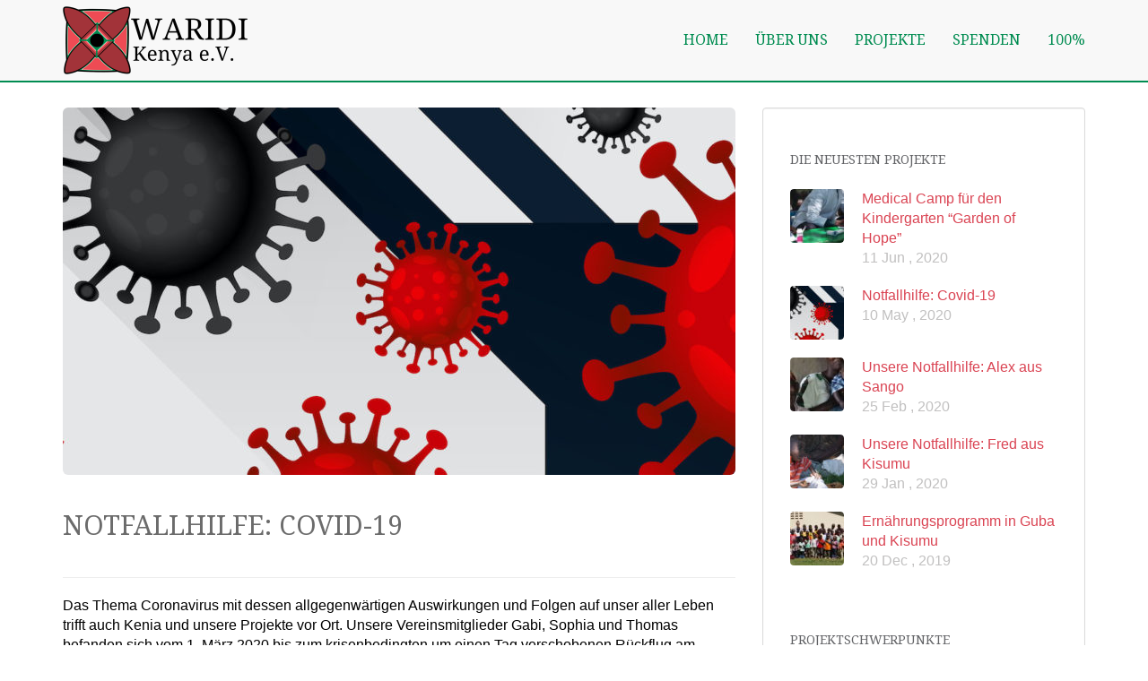

--- FILE ---
content_type: text/html; charset=UTF-8
request_url: http://www.waridi-kenya.de/notfallhilfe-covid-19/
body_size: 11942
content:
<!doctype html>
	<!--[if !IE]>
	<html class="no-js non-ie" lang="de-DE"> <![endif]-->
	<!--[if IE 7 ]>
	<html class="no-js ie7" lang="de-DE"> <![endif]-->
	<!--[if IE 8 ]>
	<html class="no-js ie8" lang="de-DE"> <![endif]-->
	<!--[if IE 9 ]>
	<html class="no-js ie9" lang="de-DE"> <![endif]-->
	<!--[if gt IE 9]><!-->
<html class="no-js" lang="de-DE"> <!--<![endif]-->
<head>
<meta charset="UTF-8">
<meta http-equiv="X-UA-Compatible" content="IE=edge,chrome=1">
<meta name="viewport" content="width=device-width, initial-scale=1">
<link rel="profile" href="http://gmpg.org/xfn/11">
<link rel="pingback" href="http://www.waridi-kenya.de/xmlrpc.php">

<!-- favicon -->

<link rel="icon" href="http://www.waridi-kenya.de/wp-content/uploads/favicon.png" />

<!--[if IE]><link rel="shortcut icon" href="http://www.waridi-kenya.de/wp-content/uploads/favicon.png" /><![endif]-->

<title>Notfallhilfe: Covid-19 -</title>

<!-- This site is optimized with the Yoast SEO plugin v12.7.1 - https://yoast.com/wordpress/plugins/seo/ -->
<meta name="robots" content="max-snippet:-1, max-image-preview:large, max-video-preview:-1"/>
<link rel="canonical" href="http://www.waridi-kenya.de/notfallhilfe-covid-19/" />
<meta property="og:locale" content="en_US" />
<meta property="og:type" content="article" />
<meta property="og:title" content="Notfallhilfe: Covid-19 -" />
<meta property="og:description" content="Das Thema Coronavirus mit dessen allgegenwärtigen Auswirkungen und Folgen auf unser aller Leben trifft auch Kenia und unsere Projekte vor Ort. Unsere Vereinsmitglieder Gabi, Sophia und Thomas befanden sich vom 1. März 2020 bis zum krisenbedingten um einen Tag verschobenen Rückflug am 15.März 2020 in Kisumu und konnten die Ankunft des Virus nahezu hautnah erleben. &hellip;" />
<meta property="og:url" content="http://www.waridi-kenya.de/notfallhilfe-covid-19/" />
<meta property="article:section" content="Notfallhilfe" />
<meta property="article:published_time" content="2020-05-10T14:22:15+00:00" />
<meta property="og:image" content="http://www.waridi-kenya.de/wp-content/uploads/Titelbild-Covid19.jpg" />
<meta property="og:image:width" content="1920" />
<meta property="og:image:height" content="550" />
<meta name="twitter:card" content="summary_large_image" />
<meta name="twitter:description" content="Das Thema Coronavirus mit dessen allgegenwärtigen Auswirkungen und Folgen auf unser aller Leben trifft auch Kenia und unsere Projekte vor Ort. Unsere Vereinsmitglieder Gabi, Sophia und Thomas befanden sich vom 1. März 2020 bis zum krisenbedingten um einen Tag verschobenen Rückflug am 15.März 2020 in Kisumu und konnten die Ankunft des Virus nahezu hautnah erleben. [&hellip;]" />
<meta name="twitter:title" content="Notfallhilfe: Covid-19 -" />
<meta name="twitter:image" content="http://www.waridi-kenya.de/wp-content/uploads/Titelbild-Covid19.jpg" />
<script type='application/ld+json' class='yoast-schema-graph yoast-schema-graph--main'>{"@context":"https://schema.org","@graph":[{"@type":"WebSite","@id":"http://www.waridi-kenya.de/#website","url":"http://www.waridi-kenya.de/","name":"","potentialAction":{"@type":"SearchAction","target":"http://www.waridi-kenya.de/?s={search_term_string}","query-input":"required name=search_term_string"}},{"@type":"ImageObject","@id":"http://www.waridi-kenya.de/notfallhilfe-covid-19/#primaryimage","url":"http://www.waridi-kenya.de/wp-content/uploads/Titelbild-Covid19.jpg","width":1920,"height":550},{"@type":"WebPage","@id":"http://www.waridi-kenya.de/notfallhilfe-covid-19/#webpage","url":"http://www.waridi-kenya.de/notfallhilfe-covid-19/","inLanguage":"en-US","name":"Notfallhilfe: Covid-19 -","isPartOf":{"@id":"http://www.waridi-kenya.de/#website"},"primaryImageOfPage":{"@id":"http://www.waridi-kenya.de/notfallhilfe-covid-19/#primaryimage"},"datePublished":"2020-05-10T14:22:15+00:00","dateModified":"2020-05-10T14:22:15+00:00","author":{"@id":"http://www.waridi-kenya.de/#/schema/person/39ee8a16d563ab3842b7a6c9f2834036"}},{"@type":["Person"],"@id":"http://www.waridi-kenya.de/#/schema/person/39ee8a16d563ab3842b7a6c9f2834036","name":"philipp","image":{"@type":"ImageObject","@id":"http://www.waridi-kenya.de/#authorlogo","url":"http://2.gravatar.com/avatar/50df6437f384759b5d546f869ec91040?s=96&d=mm&r=g","caption":"philipp"},"sameAs":[]}]}</script>
<!-- / Yoast SEO plugin. -->

<link rel='dns-prefetch' href='//s0.wp.com' />
<link rel='dns-prefetch' href='//fonts.googleapis.com' />
<link rel='dns-prefetch' href='//s.w.org' />
<link rel="alternate" type="application/rss+xml" title=" &raquo; Feed" href="http://www.waridi-kenya.de/feed/" />
<link rel="alternate" type="application/rss+xml" title=" &raquo; Comments Feed" href="http://www.waridi-kenya.de/comments/feed/" />
<link rel="alternate" type="application/rss+xml" title=" &raquo; Notfallhilfe: Covid-19 Comments Feed" href="http://www.waridi-kenya.de/notfallhilfe-covid-19/feed/" />
		<script type="text/javascript">
			window._wpemojiSettings = {"baseUrl":"https:\/\/s.w.org\/images\/core\/emoji\/12.0.0-1\/72x72\/","ext":".png","svgUrl":"https:\/\/s.w.org\/images\/core\/emoji\/12.0.0-1\/svg\/","svgExt":".svg","source":{"concatemoji":"http:\/\/www.waridi-kenya.de\/wp-includes\/js\/wp-emoji-release.min.js?ver=5.3.20"}};
			!function(e,a,t){var n,r,o,i=a.createElement("canvas"),p=i.getContext&&i.getContext("2d");function s(e,t){var a=String.fromCharCode;p.clearRect(0,0,i.width,i.height),p.fillText(a.apply(this,e),0,0);e=i.toDataURL();return p.clearRect(0,0,i.width,i.height),p.fillText(a.apply(this,t),0,0),e===i.toDataURL()}function c(e){var t=a.createElement("script");t.src=e,t.defer=t.type="text/javascript",a.getElementsByTagName("head")[0].appendChild(t)}for(o=Array("flag","emoji"),t.supports={everything:!0,everythingExceptFlag:!0},r=0;r<o.length;r++)t.supports[o[r]]=function(e){if(!p||!p.fillText)return!1;switch(p.textBaseline="top",p.font="600 32px Arial",e){case"flag":return s([127987,65039,8205,9895,65039],[127987,65039,8203,9895,65039])?!1:!s([55356,56826,55356,56819],[55356,56826,8203,55356,56819])&&!s([55356,57332,56128,56423,56128,56418,56128,56421,56128,56430,56128,56423,56128,56447],[55356,57332,8203,56128,56423,8203,56128,56418,8203,56128,56421,8203,56128,56430,8203,56128,56423,8203,56128,56447]);case"emoji":return!s([55357,56424,55356,57342,8205,55358,56605,8205,55357,56424,55356,57340],[55357,56424,55356,57342,8203,55358,56605,8203,55357,56424,55356,57340])}return!1}(o[r]),t.supports.everything=t.supports.everything&&t.supports[o[r]],"flag"!==o[r]&&(t.supports.everythingExceptFlag=t.supports.everythingExceptFlag&&t.supports[o[r]]);t.supports.everythingExceptFlag=t.supports.everythingExceptFlag&&!t.supports.flag,t.DOMReady=!1,t.readyCallback=function(){t.DOMReady=!0},t.supports.everything||(n=function(){t.readyCallback()},a.addEventListener?(a.addEventListener("DOMContentLoaded",n,!1),e.addEventListener("load",n,!1)):(e.attachEvent("onload",n),a.attachEvent("onreadystatechange",function(){"complete"===a.readyState&&t.readyCallback()})),(n=t.source||{}).concatemoji?c(n.concatemoji):n.wpemoji&&n.twemoji&&(c(n.twemoji),c(n.wpemoji)))}(window,document,window._wpemojiSettings);
		</script>
		<style type="text/css">
img.wp-smiley,
img.emoji {
	display: inline !important;
	border: none !important;
	box-shadow: none !important;
	height: 1em !important;
	width: 1em !important;
	margin: 0 .07em !important;
	vertical-align: -0.1em !important;
	background: none !important;
	padding: 0 !important;
}
</style>
	<link rel='stylesheet' id='bootstrap-fa-icon-css'  href='http://www.waridi-kenya.de/wp-content/plugins/easy-bootstrap-shortcodes/styles/font-awesome.min.css?ver=5.3.20' type='text/css' media='all' />
<link rel='stylesheet' id='wp-block-library-css'  href='https://c0.wp.com/c/5.3.20/wp-includes/css/dist/block-library/style.min.css' type='text/css' media='all' />
<link rel='stylesheet' id='responsive-lightbox-swipebox-css'  href='http://www.waridi-kenya.de/wp-content/plugins/responsive-lightbox/assets/swipebox/swipebox.min.css?ver=2.2.2' type='text/css' media='all' />
<link rel='stylesheet' id='sparkling-bootstrap-css'  href='http://www.waridi-kenya.de/wp-content/themes/sparkling/assets/css/bootstrap.min.css?ver=5.3.20' type='text/css' media='all' />
<link rel='stylesheet' id='sparkling-icons-css'  href='http://www.waridi-kenya.de/wp-content/themes/sparkling/assets/css/fontawesome-all.min.css?ver=5.1.1.' type='text/css' media='all' />
<link rel='stylesheet' id='sparkling-fonts-css'  href='//fonts.googleapis.com/css?family=Open+Sans%3A400italic%2C400%2C600%2C700%7CRoboto+Slab%3A400%2C300%2C700&#038;ver=5.3.20' type='text/css' media='all' />
<link rel='stylesheet' id='sparkling-style-css'  href='http://www.waridi-kenya.de/wp-content/themes/waridi/style.css?ver=2.4.2' type='text/css' media='all' />
<link rel='stylesheet' id='mlp_frontend_css-css'  href='http://www.waridi-kenya.de/wp-content/plugins/multilingual-press/assets/css/frontend.min.css?ver=1579814671' type='text/css' media='all' />
<link rel='stylesheet' id='ebs_dynamic_css-css'  href='http://www.waridi-kenya.de/wp-content/plugins/easy-bootstrap-shortcodes/styles/ebs_dynamic_css.php?ver=5.3.20' type='text/css' media='all' />
<link rel='stylesheet' id='responsive-lightbox-gallery-css'  href='http://www.waridi-kenya.de/wp-content/plugins/responsive-lightbox/css/gallery.css?ver=2.2.2' type='text/css' media='all' />
<link rel='stylesheet' id='social-logos-css'  href='https://c0.wp.com/p/jetpack/8.0.3/_inc/social-logos/social-logos.min.css' type='text/css' media='all' />
<link rel='stylesheet' id='jetpack_css-css'  href='https://c0.wp.com/p/jetpack/8.0.3/css/jetpack.css' type='text/css' media='all' />
<script type='text/javascript' src='https://c0.wp.com/c/5.3.20/wp-includes/js/jquery/jquery.js'></script>
<script type='text/javascript' src='https://c0.wp.com/c/5.3.20/wp-includes/js/jquery/jquery-migrate.min.js'></script>
<script type='text/javascript' src='http://www.waridi-kenya.de/wp-content/plugins/responsive-lightbox/assets/swipebox/jquery.swipebox.min.js?ver=2.2.2'></script>
<script type='text/javascript' src='http://www.waridi-kenya.de/wp-content/plugins/responsive-lightbox/assets/infinitescroll/infinite-scroll.pkgd.min.js?ver=5.3.20'></script>
<script type='text/javascript'>
/* <![CDATA[ */
var rlArgs = {"script":"swipebox","selector":"lightbox","customEvents":"","activeGalleries":"1","animation":"1","hideCloseButtonOnMobile":"0","removeBarsOnMobile":"0","hideBars":"1","hideBarsDelay":"5000","videoMaxWidth":"1080","useSVG":"1","loopAtEnd":"0","woocommerce_gallery":"0","ajaxurl":"http:\/\/www.waridi-kenya.de\/wp-admin\/admin-ajax.php","nonce":"7a262ce3fb"};
/* ]]> */
</script>
<script type='text/javascript' src='http://www.waridi-kenya.de/wp-content/plugins/responsive-lightbox/js/front.js?ver=2.2.2'></script>
<script type='text/javascript' src='http://www.waridi-kenya.de/wp-content/themes/sparkling/assets/js/vendor/bootstrap.min.js?ver=5.3.20'></script>
<script type='text/javascript' src='http://www.waridi-kenya.de/wp-content/themes/sparkling/assets/js/functions.js?ver=20180503'></script>
<script type='text/javascript' src='https://c0.wp.com/p/jetpack/8.0.3/_inc/build/tiled-gallery/tiled-gallery/tiled-gallery.min.js'></script>
<link rel='https://api.w.org/' href='http://www.waridi-kenya.de/wp-json/' />
<link rel="EditURI" type="application/rsd+xml" title="RSD" href="http://www.waridi-kenya.de/xmlrpc.php?rsd" />
<link rel="wlwmanifest" type="application/wlwmanifest+xml" href="http://www.waridi-kenya.de/wp-includes/wlwmanifest.xml" /> 
<meta name="generator" content="WordPress 5.3.20" />
<link rel='shortlink' href='https://wp.me/p6nsKF-7o' />
<link rel="alternate" type="application/json+oembed" href="http://www.waridi-kenya.de/wp-json/oembed/1.0/embed?url=http%3A%2F%2Fwww.waridi-kenya.de%2Fnotfallhilfe-covid-19%2F" />
<link rel="alternate" type="text/xml+oembed" href="http://www.waridi-kenya.de/wp-json/oembed/1.0/embed?url=http%3A%2F%2Fwww.waridi-kenya.de%2Fnotfallhilfe-covid-19%2F&#038;format=xml" />

<link rel='dns-prefetch' href='//v0.wordpress.com'/>
<link rel='dns-prefetch' href='//c0.wp.com'/>
<style type='text/css'>img#wpstats{display:none}</style><style type="text/css">body, .entry-content {color:#6B6B6B}.entry-content {font-family: Open Sans;}.entry-content {font-size:14px}.entry-content {font-weight:normal}</style><link rel="pingback" href="http://www.waridi-kenya.de/xmlrpc.php">		<style type="text/css">
				.site-name,
		.site-description {
			position: absolute;
			clip: rect(1px, 1px, 1px, 1px);
		}
		</style>
	<link rel="icon" href="http://www.waridi-kenya.de/wp-content/uploads/cropped-Logo-300dpi-32x32.png" sizes="32x32" />
<link rel="icon" href="http://www.waridi-kenya.de/wp-content/uploads/cropped-Logo-300dpi-192x192.png" sizes="192x192" />
<link rel="apple-touch-icon-precomposed" href="http://www.waridi-kenya.de/wp-content/uploads/cropped-Logo-300dpi-180x180.png" />
<meta name="msapplication-TileImage" content="http://www.waridi-kenya.de/wp-content/uploads/cropped-Logo-300dpi-270x270.png" />

</head>

<body class="post-template-default single single-post postid-458 single-format-standard">
<div id="page" class="hfeed site">

	<header id="masthead" class="site-header" role="banner">
		<nav class="navbar navbar-default navbar-fixed-top" role="navigation">
			<div class="container">
				<div class="row">
					<div class="site-navigation-inner col-sm-12">
		        <div class="navbar-header">
		            <button type="button" class="btn navbar-toggle" data-toggle="collapse" data-target=".navbar-ex1-collapse">
		                <span class="sr-only">Toggle navigation</span>
		                <span class="icon-bar"></span>
		                <span class="icon-bar"></span>
		                <span class="icon-bar"></span>
		            </button>

				
					<div id="logo">
						<a href="http://www.waridi-kenya.de/"><img src="http://www.waridi-kenya.de/wp-content/uploads/waridi-logo-kenya-klein-412.png" alt=""/></a>
					</div><!-- end of #logo -->

				
				
		        </div>
					<div class="collapse navbar-collapse navbar-ex1-collapse"><ul id="menu-menu-1" class="nav navbar-nav navbar-right"><li id="menu-item-49" class="menu-item menu-item-type-post_type menu-item-object-page menu-item-home menu-item-49"><a href="http://www.waridi-kenya.de/">HOME</a></li>
<li id="menu-item-52" class="menu-item menu-item-type-post_type menu-item-object-page menu-item-52"><a href="http://www.waridi-kenya.de/ueber-uns/">ÜBER UNS</a></li>
<li id="menu-item-51" class="menu-item menu-item-type-post_type menu-item-object-page menu-item-51"><a href="http://www.waridi-kenya.de/projekte/">PROJEKTE</a></li>
<li id="menu-item-50" class="menu-item menu-item-type-post_type menu-item-object-page menu-item-50"><a href="http://www.waridi-kenya.de/spenden/">SPENDEN</a></li>
<li id="menu-item-53" class="menu-item menu-item-type-post_type menu-item-object-page menu-item-53"><a href="http://www.waridi-kenya.de/100-2/">100%</a></li>
</ul></div>					</div>
		    </div>
		  </div>
		</nav><!-- .site-navigation -->
	</header><!-- #masthead -->

	<div id="content" class="site-content">

		<div class="top-section">
								</div>

		<div class="container main-content-area">
			<div class="row">
				<div class="main-content-inner col-xs-12 col-md-8 pull-left">

	<div id="primary" class="content-area">
		<main id="main" class="site-main" role="main">

		
			
<article id="post-458" class="post-458 post type-post status-publish format-standard has-post-thumbnail hentry category-notfallhilfe category-slider">
	<img width="750" height="410" src="http://www.waridi-kenya.de/wp-content/uploads/Titelbild-Covid19-750x410.jpg" class="single-featured img-rounded img-responsive wp-post-image" alt="" />	<div class="post-inner-content">
		<header class="entry-header page-header">

			<h2 class="entry-title ">Notfallhilfe: Covid-19</h2>

			<div class="entry-meta">
				<span class="posted-on"><time class="entry-date published" datetime="2020-05-10T14:22:15+00:00"></time><br></span>				
				
			</div><!-- .entry-meta -->
		</header><!-- .entry-header -->

		<div class="entry-content">
			<p>Das Thema Coronavirus mit dessen allgegenwärtigen Auswirkungen und Folgen auf unser aller Leben trifft auch Kenia und unsere Projekte vor Ort.<span id="more-458"></span> Unsere Vereinsmitglieder Gabi, Sophia und Thomas befanden sich vom 1. März 2020 bis zum krisenbedingten um einen Tag verschobenen Rückflug am 15.März 2020 in Kisumu und konnten die Ankunft des Virus nahezu hautnah erleben.<br />
<!-- /wp:paragraph --></p>
<p><!-- /wp:paragraph --><br />
Die kenianische Regierung hatte bereits mit Eintreffen des ersten bekannten Falls am 12. März 2020 nur wenige Tage später die Schließung von Schulen und Kindergärten angeordnet. Versammlungen wurden verboten und Ausgangssperren (täglich von 19:00 Uhr bis 05:00 Uhr) erlassen. Diese werden nach Berichten von unseren Freunden und Helfern vor Ort von der Polizei mit rigoroser Härte durchgesetzt.<br />
<!-- /wp:paragraph --></p>
<p><!-- /wp:paragraph --><br />
Das in Kenia hauptsächlich auf der Straße stattfindende Leben, ist mit den Einschränkungen von Handel, Transport, Tourismus und Bewegungsmöglichkeiten nahezu zum Erliegen gekommen und die bereits herrschenden Existenzsorgen haben eine neue Dimension erreicht. Die vergleichsweise geringe Infiziertenzahl sowie registrierte Anzahl der Todesfälle in Verbindung zu Corona im Vergleich zu Europa oder anderen Ländern auf unserer Welt geben dennoch Mut zur Hoffnung, dass der Ausbreitung des Virus Einhalt geboten wurde bzw. vorerst Schlimmeres verhindert wurde.<br />
<!-- /wp:paragraph --></p>
<p><!-- /wp:paragraph --><br />
Unabhängig davon trifft Covid-19 unsere Projekte mit der Schließung des Kindergartens und natürlich die dort täglich stattfindende Essensversorgung der Schülerinnen und Schüler. Unsere vier Standorte für die wöchentliche Essensausgabe für bedürftige Waisenkinder aus den Slums und ärmlichen Einzugsgebiet sind aufgrund der genannten Verbote ebenfalls stark getroffen.<br />
<!-- /wp:paragraph --></p>
<p><!-- /wp:paragraph --><br />
Waridi Kenya e.V. hat nach sorgfältiger Prüfung der Lage in Kisumu sowie den Gesprächen mit den Helferinnen und Helfern vor Ort im Rahmen der Notfallhilfe zusätzliche Mittel bereitgestellt. So gut es geht soll die Ausgabe von Essen in Form von Essenspaketen zum Mitnehmen erfolgen. Die folgenden Bilder zeigen zum einen die Vorbereitungen der mit den Hilfsgütern gefüllten Taschen und zum anderen die anschließende Umsetzung in Korowe.<br />
<!-- /wp:paragraph --></p>
<p><!-- /wp:paragraph --><br />
Durch die herrschende Verzweiflung, von der uns in Kisumu berichtet wird, ist das Thema Sicherheit für unsere Helfer besonders wichtig, was die Umsetzung stark erschwert. Unsere Koordinatorin trägt ebenfalls mit ihrem Nähstudio zu der weiteren Einschränkung der Ausbreitung des Coronavirus bei, indem sie Mundschutzmasken anfertigt.<br />
<!-- /wp:paragraph --></p>
<div class="tiled-gallery type-square tiled-gallery-unresized" data-original-width="648" data-carousel-extra='null' itemscope itemtype="http://schema.org/ImageGallery" > <div class="gallery-row" style="width: 648px; height: 324px;" data-original-width="648" data-original-height="324" > <div class="gallery-group" style="width: 324px; height: 324px;" data-original-width="324" data-original-height="324" > <div class="tiled-gallery-item " itemprop="associatedMedia" itemscope itemtype="http://schema.org/ImageObject"> <a  href="https://i1.wp.com/www.waridi-kenya.de/wp-content/uploads/Kinder-mit-Essenspaket.jpg" data-rel="lightbox-gallery-Mg==" data-rl_title="" data-rl_caption="" border="0" itemprop="url"> <meta itemprop="width" content="320"> <meta itemprop="height" content="320"> <img data-attachment-id="471" data-orig-file="http://www.waridi-kenya.de/wp-content/uploads/Kinder-mit-Essenspaket.jpg" data-orig-size="780,1040" data-comments-opened="" data-image-meta="{&quot;aperture&quot;:&quot;0&quot;,&quot;credit&quot;:&quot;&quot;,&quot;camera&quot;:&quot;&quot;,&quot;caption&quot;:&quot;&quot;,&quot;created_timestamp&quot;:&quot;0&quot;,&quot;copyright&quot;:&quot;&quot;,&quot;focal_length&quot;:&quot;0&quot;,&quot;iso&quot;:&quot;0&quot;,&quot;shutter_speed&quot;:&quot;0&quot;,&quot;title&quot;:&quot;&quot;,&quot;orientation&quot;:&quot;0&quot;}" data-image-title="Kinder mit Essenspaket" data-image-description="" data-medium-file="http://www.waridi-kenya.de/wp-content/uploads/Kinder-mit-Essenspaket-225x300.jpg" data-large-file="http://www.waridi-kenya.de/wp-content/uploads/Kinder-mit-Essenspaket-768x1024.jpg" src="https://i1.wp.com/www.waridi-kenya.de/wp-content/uploads/Kinder-mit-Essenspaket.jpg?w=320&#038;h=320&#038;crop=1" width="320" height="320" data-original-width="320" data-original-height="320" itemprop="http://schema.org/image" title="Kinder mit Essenspaket" alt="Kinder mit Essenspaket" style="width: 320px; height: 320px;" /> </a> </div> </div> <div class="gallery-group" style="width: 324px; height: 324px;" data-original-width="324" data-original-height="324" > <div class="tiled-gallery-item " itemprop="associatedMedia" itemscope itemtype="http://schema.org/ImageObject"> <a  href="https://i0.wp.com/www.waridi-kenya.de/wp-content/uploads/Vorbereitung-Essenspakete.jpg" data-rel="lightbox-gallery-Mg==" data-rl_title="" data-rl_caption="" border="0" itemprop="url"> <meta itemprop="width" content="320"> <meta itemprop="height" content="320"> <img data-attachment-id="468" data-orig-file="http://www.waridi-kenya.de/wp-content/uploads/Vorbereitung-Essenspakete.jpg" data-orig-size="1040,780" data-comments-opened="" data-image-meta="{&quot;aperture&quot;:&quot;0&quot;,&quot;credit&quot;:&quot;&quot;,&quot;camera&quot;:&quot;&quot;,&quot;caption&quot;:&quot;&quot;,&quot;created_timestamp&quot;:&quot;0&quot;,&quot;copyright&quot;:&quot;&quot;,&quot;focal_length&quot;:&quot;0&quot;,&quot;iso&quot;:&quot;0&quot;,&quot;shutter_speed&quot;:&quot;0&quot;,&quot;title&quot;:&quot;&quot;,&quot;orientation&quot;:&quot;0&quot;}" data-image-title="Vorbereitung Essenspakete" data-image-description="" data-medium-file="http://www.waridi-kenya.de/wp-content/uploads/Vorbereitung-Essenspakete-300x225.jpg" data-large-file="http://www.waridi-kenya.de/wp-content/uploads/Vorbereitung-Essenspakete-1024x768.jpg" src="https://i0.wp.com/www.waridi-kenya.de/wp-content/uploads/Vorbereitung-Essenspakete.jpg?w=320&#038;h=320&#038;crop=1" width="320" height="320" data-original-width="320" data-original-height="320" itemprop="http://schema.org/image" title="Vorbereitung Essenspakete" alt="Vorbereitung Essenspakete" style="width: 320px; height: 320px;" /> </a> </div> </div> </div> <div class="gallery-row" style="width: 648px; height: 216px;" data-original-width="648" data-original-height="216" > <div class="gallery-group" style="width: 216px; height: 216px;" data-original-width="216" data-original-height="216" > <div class="tiled-gallery-item " itemprop="associatedMedia" itemscope itemtype="http://schema.org/ImageObject"> <a  href="https://i1.wp.com/www.waridi-kenya.de/wp-content/uploads/Blaue-Tüten.jpg" data-rel="lightbox-gallery-Mg==" data-rl_title="" data-rl_caption="" border="0" itemprop="url"> <meta itemprop="width" content="212"> <meta itemprop="height" content="212"> <img data-attachment-id="467" data-orig-file="http://www.waridi-kenya.de/wp-content/uploads/Blaue-Tüten.jpg" data-orig-size="1040,780" data-comments-opened="" data-image-meta="{&quot;aperture&quot;:&quot;0&quot;,&quot;credit&quot;:&quot;&quot;,&quot;camera&quot;:&quot;&quot;,&quot;caption&quot;:&quot;&quot;,&quot;created_timestamp&quot;:&quot;0&quot;,&quot;copyright&quot;:&quot;&quot;,&quot;focal_length&quot;:&quot;0&quot;,&quot;iso&quot;:&quot;0&quot;,&quot;shutter_speed&quot;:&quot;0&quot;,&quot;title&quot;:&quot;&quot;,&quot;orientation&quot;:&quot;0&quot;}" data-image-title="Blaue Tüten" data-image-description="" data-medium-file="http://www.waridi-kenya.de/wp-content/uploads/Blaue-Tüten-300x225.jpg" data-large-file="http://www.waridi-kenya.de/wp-content/uploads/Blaue-Tüten-1024x768.jpg" src="https://i1.wp.com/www.waridi-kenya.de/wp-content/uploads/Blaue-Tüten.jpg?w=212&#038;h=212&#038;crop=1" width="212" height="212" data-original-width="212" data-original-height="212" itemprop="http://schema.org/image" title="Blaue Tüten" alt="Blaue Tüten" style="width: 212px; height: 212px;" /> </a> </div> </div> <div class="gallery-group" style="width: 216px; height: 216px;" data-original-width="216" data-original-height="216" > <div class="tiled-gallery-item " itemprop="associatedMedia" itemscope itemtype="http://schema.org/ImageObject"> <a  href="https://i1.wp.com/www.waridi-kenya.de/wp-content/uploads/Junge-mit-Essenspaket.jpg" data-rel="lightbox-gallery-Mg==" data-rl_title="" data-rl_caption="" border="0" itemprop="url"> <meta itemprop="width" content="212"> <meta itemprop="height" content="212"> <img data-attachment-id="470" data-orig-file="http://www.waridi-kenya.de/wp-content/uploads/Junge-mit-Essenspaket.jpg" data-orig-size="780,1040" data-comments-opened="" data-image-meta="{&quot;aperture&quot;:&quot;0&quot;,&quot;credit&quot;:&quot;&quot;,&quot;camera&quot;:&quot;&quot;,&quot;caption&quot;:&quot;&quot;,&quot;created_timestamp&quot;:&quot;0&quot;,&quot;copyright&quot;:&quot;&quot;,&quot;focal_length&quot;:&quot;0&quot;,&quot;iso&quot;:&quot;0&quot;,&quot;shutter_speed&quot;:&quot;0&quot;,&quot;title&quot;:&quot;&quot;,&quot;orientation&quot;:&quot;0&quot;}" data-image-title="Junge mit Essenspaket" data-image-description="" data-medium-file="http://www.waridi-kenya.de/wp-content/uploads/Junge-mit-Essenspaket-225x300.jpg" data-large-file="http://www.waridi-kenya.de/wp-content/uploads/Junge-mit-Essenspaket-768x1024.jpg" src="https://i1.wp.com/www.waridi-kenya.de/wp-content/uploads/Junge-mit-Essenspaket.jpg?w=212&#038;h=212&#038;crop=1" width="212" height="212" data-original-width="212" data-original-height="212" itemprop="http://schema.org/image" title="Junge mit Essenspaket" alt="Junge mit Essenspaket" style="width: 212px; height: 212px;" /> </a> </div> </div> <div class="gallery-group" style="width: 216px; height: 216px;" data-original-width="216" data-original-height="216" > <div class="tiled-gallery-item " itemprop="associatedMedia" itemscope itemtype="http://schema.org/ImageObject"> <a  href="https://i1.wp.com/www.waridi-kenya.de/wp-content/uploads/Abholung-Essenspakete.jpg" data-rel="lightbox-gallery-Mg==" data-rl_title="" data-rl_caption="" border="0" itemprop="url"> <meta itemprop="width" content="212"> <meta itemprop="height" content="212"> <img data-attachment-id="469" data-orig-file="http://www.waridi-kenya.de/wp-content/uploads/Abholung-Essenspakete.jpg" data-orig-size="780,1040" data-comments-opened="" data-image-meta="{&quot;aperture&quot;:&quot;0&quot;,&quot;credit&quot;:&quot;&quot;,&quot;camera&quot;:&quot;&quot;,&quot;caption&quot;:&quot;&quot;,&quot;created_timestamp&quot;:&quot;0&quot;,&quot;copyright&quot;:&quot;&quot;,&quot;focal_length&quot;:&quot;0&quot;,&quot;iso&quot;:&quot;0&quot;,&quot;shutter_speed&quot;:&quot;0&quot;,&quot;title&quot;:&quot;&quot;,&quot;orientation&quot;:&quot;0&quot;}" data-image-title="Abholung Essenspakete" data-image-description="" data-medium-file="http://www.waridi-kenya.de/wp-content/uploads/Abholung-Essenspakete-225x300.jpg" data-large-file="http://www.waridi-kenya.de/wp-content/uploads/Abholung-Essenspakete-768x1024.jpg" src="https://i1.wp.com/www.waridi-kenya.de/wp-content/uploads/Abholung-Essenspakete.jpg?w=212&#038;h=212&#038;crop=1" width="212" height="212" data-original-width="212" data-original-height="212" itemprop="http://schema.org/image" title="Abholung Essenspakete" alt="Abholung Essenspakete" style="width: 212px; height: 212px;" /> </a> </div> </div> </div> </div>
<h6><span style="color: #808080;">Quelle Titelbild: <a style="color: #808080;" href="https://www.freepik.com/free-photos-vectors/background">Background vector created by starline &#8211; www.freepik.com</a></span></h6>
<div class="sharedaddy sd-sharing-enabled"><div class="robots-nocontent sd-block sd-social sd-social-icon sd-sharing"><h3 class="sd-title">Teilen</h3><div class="sd-content"><ul><li class="share-facebook"><a rel="nofollow noopener noreferrer" data-shared="sharing-facebook-458" class="share-facebook sd-button share-icon no-text" href="http://www.waridi-kenya.de/notfallhilfe-covid-19/?share=facebook" target="_blank" title="Click to share on Facebook"><span></span><span class="sharing-screen-reader-text">Click to share on Facebook (Opens in new window)</span></a></li><li class="share-twitter"><a rel="nofollow noopener noreferrer" data-shared="sharing-twitter-458" class="share-twitter sd-button share-icon no-text" href="http://www.waridi-kenya.de/notfallhilfe-covid-19/?share=twitter" target="_blank" title="Click to share on Twitter"><span></span><span class="sharing-screen-reader-text">Click to share on Twitter (Opens in new window)</span></a></li><li class="share-linkedin"><a rel="nofollow noopener noreferrer" data-shared="sharing-linkedin-458" class="share-linkedin sd-button share-icon no-text" href="http://www.waridi-kenya.de/notfallhilfe-covid-19/?share=linkedin" target="_blank" title="Click to share on LinkedIn"><span></span><span class="sharing-screen-reader-text">Click to share on LinkedIn (Opens in new window)</span></a></li><li class="share-jetpack-whatsapp"><a rel="nofollow noopener noreferrer" data-shared="" class="share-jetpack-whatsapp sd-button share-icon no-text" href="http://www.waridi-kenya.de/notfallhilfe-covid-19/?share=jetpack-whatsapp" target="_blank" title="Click to share on WhatsApp"><span></span><span class="sharing-screen-reader-text">Click to share on WhatsApp (Opens in new window)</span></a></li><li class="share-email"><a rel="nofollow noopener noreferrer" data-shared="" class="share-email sd-button share-icon no-text" href="http://www.waridi-kenya.de/notfallhilfe-covid-19/?share=email" target="_blank" title="Click to email this to a friend"><span></span><span class="sharing-screen-reader-text">Click to email this to a friend (Opens in new window)</span></a></li><li class="share-end"></li></ul></div></div></div>			 
		</div><!-- .entry-content -->

		<footer class="entry-meta">

	      
		</footer><!-- .entry-meta -->
	</div>
				
</article><!-- #post-## -->


		              
        <p style="margin-top: 20px"><a class="btn btn-info btn-lg read-more" href="">Back</a></p>

		</main><!-- #main -->
	</div><!-- #primary -->

</div><!-- close .main-content-inner -->
<div id="secondary" class="widget-area col-sm-12 col-md-4" role="complementary">
	<div class="well">
				<aside id="waridi_posts-2" class="widget waridi-posts"><h3 class="widget-title">Die neuesten Projekte</h3>
    <!-- popular posts -->
          <div class="popular-posts-wrapper">

                
                        
                        <!-- post -->
                        <div class="post">

                          <!-- image -->
                          <div class="post-image ">

                                <a href="http://www.waridi-kenya.de/medical-camp-fur-den-kindergarten-garden-of-hope/"><img width="60" height="60" src="http://www.waridi-kenya.de/wp-content/uploads/Titelbild-Medical-Camp-60x60.jpg" class="attachment-tab-small size-tab-small wp-post-image" alt="" srcset="http://www.waridi-kenya.de/wp-content/uploads/Titelbild-Medical-Camp-60x60.jpg 60w, http://www.waridi-kenya.de/wp-content/uploads/Titelbild-Medical-Camp-150x150.jpg 150w" sizes="(max-width: 60px) 100vw, 60px" /></a>

                          </div> <!-- end post image -->

                          <!-- content -->
                          <div class="post-content">

                              <a href="http://www.waridi-kenya.de/medical-camp-fur-den-kindergarten-garden-of-hope/">Medical Camp für den Kindergarten &#8220;Garden of Hope&#8221;</a>
                              <span class="date">11 Jun , 2020</span>


                          </div><!-- end content -->
                        </div><!-- end post -->

                        
                    
                        
                        <!-- post -->
                        <div class="post">

                          <!-- image -->
                          <div class="post-image ">

                                <a href="http://www.waridi-kenya.de/notfallhilfe-covid-19/"><img width="60" height="60" src="http://www.waridi-kenya.de/wp-content/uploads/Titelbild-Covid19-60x60.jpg" class="attachment-tab-small size-tab-small wp-post-image" alt="" srcset="http://www.waridi-kenya.de/wp-content/uploads/Titelbild-Covid19-60x60.jpg 60w, http://www.waridi-kenya.de/wp-content/uploads/Titelbild-Covid19-150x150.jpg 150w" sizes="(max-width: 60px) 100vw, 60px" /></a>

                          </div> <!-- end post image -->

                          <!-- content -->
                          <div class="post-content">

                              <a href="http://www.waridi-kenya.de/notfallhilfe-covid-19/">Notfallhilfe: Covid-19</a>
                              <span class="date">10 May , 2020</span>


                          </div><!-- end content -->
                        </div><!-- end post -->

                        
                    
                        
                        <!-- post -->
                        <div class="post">

                          <!-- image -->
                          <div class="post-image ">

                                <a href="http://www.waridi-kenya.de/unsere-notfallhilfe-alex-aus-sango/"><img width="60" height="60" src="http://www.waridi-kenya.de/wp-content/uploads/Alex-Titelbild-60x60.jpg" class="attachment-tab-small size-tab-small wp-post-image" alt="" srcset="http://www.waridi-kenya.de/wp-content/uploads/Alex-Titelbild-60x60.jpg 60w, http://www.waridi-kenya.de/wp-content/uploads/Alex-Titelbild-150x150.jpg 150w" sizes="(max-width: 60px) 100vw, 60px" /></a>

                          </div> <!-- end post image -->

                          <!-- content -->
                          <div class="post-content">

                              <a href="http://www.waridi-kenya.de/unsere-notfallhilfe-alex-aus-sango/">Unsere Notfallhilfe: Alex aus Sango</a>
                              <span class="date">25 Feb , 2020</span>


                          </div><!-- end content -->
                        </div><!-- end post -->

                        
                    
                        
                        <!-- post -->
                        <div class="post">

                          <!-- image -->
                          <div class="post-image ">

                                <a href="http://www.waridi-kenya.de/unsere-notfallhilfe-fred-aus-kisumu/"><img width="60" height="60" src="http://www.waridi-kenya.de/wp-content/uploads/Fred-Titelbild-60x60.jpg" class="attachment-tab-small size-tab-small wp-post-image" alt="" srcset="http://www.waridi-kenya.de/wp-content/uploads/Fred-Titelbild-60x60.jpg 60w, http://www.waridi-kenya.de/wp-content/uploads/Fred-Titelbild-150x150.jpg 150w" sizes="(max-width: 60px) 100vw, 60px" /></a>

                          </div> <!-- end post image -->

                          <!-- content -->
                          <div class="post-content">

                              <a href="http://www.waridi-kenya.de/unsere-notfallhilfe-fred-aus-kisumu/">Unsere Notfallhilfe: Fred aus Kisumu</a>
                              <span class="date">29 Jan , 2020</span>


                          </div><!-- end content -->
                        </div><!-- end post -->

                        
                    
                        
                        <!-- post -->
                        <div class="post">

                          <!-- image -->
                          <div class="post-image ">

                                <a href="http://www.waridi-kenya.de/ernaehrungsprogramm-in-guba-und-kisumu/"><img width="60" height="60" src="http://www.waridi-kenya.de/wp-content/uploads/Titelbild-Kisumu-60x60.jpg" class="attachment-tab-small size-tab-small wp-post-image" alt="" srcset="http://www.waridi-kenya.de/wp-content/uploads/Titelbild-Kisumu-60x60.jpg 60w, http://www.waridi-kenya.de/wp-content/uploads/Titelbild-Kisumu-150x150.jpg 150w" sizes="(max-width: 60px) 100vw, 60px" /></a>

                          </div> <!-- end post image -->

                          <!-- content -->
                          <div class="post-content">

                              <a href="http://www.waridi-kenya.de/ernaehrungsprogramm-in-guba-und-kisumu/">Ernährungsprogramm in Guba und Kisumu</a>
                              <span class="date">20 Dec , 2019</span>


                          </div><!-- end content -->
                        </div><!-- end post -->

                        
                    
          </div> <!-- end posts wrapper -->

		</aside><aside id="sparkling-cats-2" class="widget sparkling-cats"><h3 class="widget-title">Projektschwerpunkte</h3>

	<div class="cats-widget">

		<ul>
			<li class="cat-item cat-item-6"><a href="http://www.waridi-kenya.de/category/slider/" title="Diese Kategorie ist dafür gedacht, den Slider auf der Startseite zu bestücken! Bitte immer ein Bild einfügen! Bildgröße 1920 x 550 px">Slider</a>
</li>
	<li class="cat-item cat-item-4"><a href="http://www.waridi-kenya.de/category/notfallhilfe/" title="Waridi Kenya e.V. steht in Notfällen als Partner bereit und unterstützt Familien mit Soforthilfen. Unsere ehrenamtlichen Helfer stehen im Kontakt mit der Bevölkerung in den Slums von Kisumu und Dörfern im Umland. In Notsituationen organisieren wir ärztliche Betreuung, Sicherung einer Unterkunft und Versorgung bei Unterernährung. ">Notfallhilfe</a>
</li>
	<li class="cat-item cat-item-3"><a href="http://www.waridi-kenya.de/category/gleichstellung/" title="Frauen, speziell Mädchen, haben es in Kenia am schwersten. Um die Lebenssituation in den Familien zu verbessern und das Überleben der Großfamilie zu sichern, werden minderjährige Mädchen gegen ihren Willen zur Heirat gezwungen. In einer von Männern dominierten Gesellschaft versucht Waridi Kenya e.V. die Ausgangslage, samt die Verwundbarkeit der Frauen, zu verbessern. ">Gleichstellung</a>
</li>
	<li class="cat-item cat-item-2"><a href="http://www.waridi-kenya.de/category/bildung/" title="Bildung und Wissen geben Kindern die Chance ihre zukünftigen Lebensumstände selbst in die Hand zu nehmen und ein unabhängiges Leben zu führen. Unsere Bildungsprojekte stärken nicht nur die Kinder sondern auch deren Familien. Ein Schwerpunkt unsere Arbeit besteht darin Kindern und Jugendlichen in den Slums von Kisumu den täglichen Kampf auf der Straße zu ersparen und ihnen durch Bildung einen Ausweg zu ermöglichen. ">Bildung</a>
</li>
	<li class="cat-item cat-item-5"><a href="http://www.waridi-kenya.de/category/selbsthilfe/" title="Waridi Kenya e.V. will gemeinsam mit den Menschen eine erfolgreiche und nachhaltige Unterstützung entwickeln. Dabei stehen die Bedürfnisse und Fähigkeiten des oder der Einzelnen im Vordergrund. Vorhandene Ressourcen im Umfeld der Hilfsbedürftigen werden beachtet und kommunale, sowie kirchliche Institutionen in die Projekte mit eingebunden. ">Selbsthilfe</a>
</li>
		</ul>

	</div><!-- end widget content -->

		</aside>	</div>
</div><!-- #secondary -->
			</div><!-- close .*-inner (main-content or sidebar, depending if sidebar is used) -->
		</div><!-- close .row -->
	</div><!-- close .container -->
</div><!-- close .site-content -->

	<div id="footer-area">
		<div class="container footer-inner">
			<div class="row">
				
	
	<div class="footer-widget-area">
				<div class="col-sm-4 col-xs-12 footer-widget" role="complementary">
			<div id="sparkling_popular_posts-2" class="widget sparkling-popular-posts"><h3 class="widgettitle">Unsere Projekte</h3>
	<!-- popular posts -->
		  <div class="popular-posts-wrapper">

				
										
						<!-- post -->
						<div class="post">

						  <!-- image -->
						  <div class="post-image ">

								<a href="http://www.waridi-kenya.de/hausbau-im-dorf-dago-2/">
								<img width="60" height="60" src="http://www.waridi-kenya.de/wp-content/uploads/Beitragsbild-Hausbau-e1435329711763-60x60.jpg" class="attachment-tab-small size-tab-small wp-post-image" alt="" srcset="http://www.waridi-kenya.de/wp-content/uploads/Beitragsbild-Hausbau-e1435329711763-60x60.jpg 60w, http://www.waridi-kenya.de/wp-content/uploads/Beitragsbild-Hausbau-e1435329711763-150x150.jpg 150w" sizes="(max-width: 60px) 100vw, 60px" />								</a>

						  </div> <!-- end post image -->

						  <!-- content -->
						  <div class="post-content">

							  <a href="http://www.waridi-kenya.de/hausbau-im-dorf-dago-2/">Hausbau im Dorf Dago</a>
							  <span class="date"></span>


						  </div><!-- end content -->
						</div><!-- end post -->

						
										
										
						<!-- post -->
						<div class="post">

						  <!-- image -->
						  <div class="post-image ">

								<a href="http://www.waridi-kenya.de/schulfoerderung-unserer-patenkinder-2/">
								<img width="60" height="60" src="http://www.waridi-kenya.de/wp-content/uploads/Wachara-Primary-School-Beitragsbild-e1435330201600-60x60.jpg" class="attachment-tab-small size-tab-small wp-post-image" alt="" srcset="http://www.waridi-kenya.de/wp-content/uploads/Wachara-Primary-School-Beitragsbild-e1435330201600-60x60.jpg 60w, http://www.waridi-kenya.de/wp-content/uploads/Wachara-Primary-School-Beitragsbild-e1435330201600-150x150.jpg 150w" sizes="(max-width: 60px) 100vw, 60px" />								</a>

						  </div> <!-- end post image -->

						  <!-- content -->
						  <div class="post-content">

							  <a href="http://www.waridi-kenya.de/schulfoerderung-unserer-patenkinder-2/">Schulförderung unserer Patenkinder</a>
							  <span class="date"></span>


						  </div><!-- end content -->
						</div><!-- end post -->

						
										
		  </div> <!-- end posts wrapper -->

		</div>		</div><!-- .widget-area .first -->
		
				<div class="col-sm-4 col-xs-12 footer-widget" role="complementary">
			<div id="mlp_widget-2" class="widget mlp_widget"><h3 class="widgettitle">SPRACHE WÄHLEN</h3><div class="mlp-language-box mlp_language_box"><ul><li><a rel="alternate" href="http://www.waridi-kenya.org/?noredirect=en_US"><img src="http://www.waridi-kenya.de/wp-content/plugins/multilingual-press/assets/images/flags/en.gif" alt="English"> English</a></li><li><a class="current-language-item" href=""><img src="http://www.waridi-kenya.de/wp-content/plugins/multilingual-press/assets/images/flags/de.gif" alt="Deutsch"> Deutsch</a></li></ul></div></div><div id="lsi_widget-2" class="widget widget_lsi_widget"><h3 class="widgettitle">Folgen Sie uns:</h3><ul class="lsi-social-icons icon-set-lsi_widget-2" style="text-align: left"><li class="lsi-social-facebook"><a class="" rel="nofollow" title="Facebook" aria-label="Facebook" href="https://www.facebook.com/waridikenya2015?fref=ts" ><i class="lsicon lsicon-facebook"></i></a></li><li class="lsi-social-twitter"><a class="" rel="nofollow" title="Twitter" aria-label="Twitter" href="https://twitter.com/waridi_kenya_ev" ><i class="lsicon lsicon-twitter"></i></a></li><li class="lsi-social-gplus"><a class="" rel="nofollow" title="Google+" aria-label="Google+" href="https://plus.google.com/u/0/114187033255477340224/about" ><i class="lsicon lsicon-gplus"></i></a></li><li class="lsi-social-instagram"><a class="" rel="nofollow" title="Instagram" aria-label="Instagram" href="https://instagram.com/waridi_kenya_ev/" ><i class="lsicon lsicon-instagram"></i></a></li></ul></div><div id="text-2" class="widget widget_text"><h3 class="widgettitle">KONTAKT</h3>			<div class="textwidget"><a href="http://wp.me/P6nsKF-52">
Waridi Kenya e.V.<br>
Derdingerstr. 9<br>
75038 Oberderdingen<br>
</a>
</div>
		</div>		</div><!-- .widget-area .second -->
		
				<div class="col-sm-4 col-xs-12 footer-widget" role="complementary">
			<div id="text-3" class="widget widget_text">			<div class="textwidget"><div class="row">
<div class="col-xs-12">
<a href="index.php">
<img class="img-responsive" src="http://www.waridi-kenya.de/wp-content/uploads/waridi-logo-kenya-klein-412.png">
</a>
</div>
</div></div>
		</div><div id="search-2" class="widget widget_search">
<form role="search" method="get" class="form-search" action="http://www.waridi-kenya.de/">
  <div class="input-group">
	  <label class="screen-reader-text" for="s">Search for:</label>
	<input type="text" class="form-control search-query" placeholder="Search&hellip;" value="" name="s" title="Search for:" />
	<span class="input-group-btn">
	  <button type="submit" class="btn btn-default" name="submit" id="searchsubmit" value="Search"><span class="glyphicon glyphicon-search"></span></button>
	</span>
  </div>
</form>
</div><div id="nav_menu-2" class="widget widget_nav_menu"><div class="menu-impressum-footer-container"><ul id="menu-impressum-footer" class="menu"><li id="menu-item-54" class="menu-item menu-item-type-post_type menu-item-object-page menu-item-54"><a href="http://www.waridi-kenya.de/impressum/">IMPRESSUM</a></li>
</ul></div></div>		</div><!-- .widget-area .third -->
			</div>			</div>
		</div>

		<footer id="colophon" class="site-footer" role="contentinfo">
			<div class="scroll-to-top"><i class="fa fa-angle-up"></i></div><!-- .scroll-to-top -->
		</footer><!-- #colophon -->
	</div>
</div><!-- #page -->

		<script type="text/javascript">
		  jQuery(document).ready(function ($) {
			if ($(window).width() >= 767) {
			  $('.navbar-nav > li.menu-item > a').click(function () {
				if ($(this).attr('target') !== '_blank') {
				  window.location = $(this).attr('href')
				}
			  })
			}
		  })
		</script>
	
	<script type="text/javascript">
		window.WPCOM_sharing_counts = {"http:\/\/www.waridi-kenya.de\/notfallhilfe-covid-19\/":458};
	</script>
					<div id="sharing_email" style="display: none;">
		<form action="/notfallhilfe-covid-19/" method="post">
			<label for="target_email">Send to Email Address</label>
			<input type="email" name="target_email" id="target_email" value="" />

			
				<label for="source_name">Your Name</label>
				<input type="text" name="source_name" id="source_name" value="" />

				<label for="source_email">Your Email Address</label>
				<input type="email" name="source_email" id="source_email" value="" />

						<input type="text" id="jetpack-source_f_name" name="source_f_name" class="input" value="" size="25" autocomplete="off" title="This field is for validation and should not be changed" />
			
			<img style="float: right; display: none" class="loading" src="http://www.waridi-kenya.de/wp-content/plugins/jetpack/modules/sharedaddy/images/loading.gif" alt="loading" width="16" height="16" />
			<input type="submit" value="Send Email" class="sharing_send" />
			<a rel="nofollow" href="#cancel" class="sharing_cancel" role="button">Cancel</a>

			<div class="errors errors-1" style="display: none;">
				Post was not sent - check your email addresses!			</div>

			<div class="errors errors-2" style="display: none;">
				Email check failed, please try again			</div>

			<div class="errors errors-3" style="display: none;">
				Sorry, your blog cannot share posts by email.			</div>
		</form>
	</div>
<link rel='stylesheet' id='lsi-style-css'  href='http://www.waridi-kenya.de/wp-content/plugins/lightweight-social-icons/css/style-min.css?ver=1.0.1' type='text/css' media='all' />
<style id='lsi-style-inline-css' type='text/css'>
.icon-set-lsi_widget-2 a,
			.icon-set-lsi_widget-2 a:visited,
			.icon-set-lsi_widget-2 a:focus {
				border-radius: 2px;
				background: #ee4854 !important;
				color: #FFFFFF !important;
				font-size: 24px !important;
			}

			.icon-set-lsi_widget-2 a:hover {
				background: #ffffff !important;
				color: #ee4854 !important;
			}
</style>
<script type='text/javascript' src='https://s0.wp.com/wp-content/js/devicepx-jetpack.js?ver=202603'></script>
<script type='text/javascript' src='http://www.waridi-kenya.de/wp-content/themes/sparkling/assets/js/skip-link-focus-fix.min.js?ver=20140222'></script>
<script type='text/javascript' src='https://c0.wp.com/c/5.3.20/wp-includes/js/wp-embed.min.js'></script>
<script type='text/javascript'>
/* <![CDATA[ */
var sharing_js_options = {"lang":"en","counts":"1","is_stats_active":"1"};
/* ]]> */
</script>
<script type='text/javascript' src='https://c0.wp.com/p/jetpack/8.0.3/_inc/build/sharedaddy/sharing.min.js'></script>
<script type='text/javascript'>
var windowOpen;
			jQuery( document.body ).on( 'click', 'a.share-facebook', function() {
				// If there's another sharing window open, close it.
				if ( 'undefined' !== typeof windowOpen ) {
					windowOpen.close();
				}
				windowOpen = window.open( jQuery( this ).attr( 'href' ), 'wpcomfacebook', 'menubar=1,resizable=1,width=600,height=400' );
				return false;
			});
var windowOpen;
			jQuery( document.body ).on( 'click', 'a.share-twitter', function() {
				// If there's another sharing window open, close it.
				if ( 'undefined' !== typeof windowOpen ) {
					windowOpen.close();
				}
				windowOpen = window.open( jQuery( this ).attr( 'href' ), 'wpcomtwitter', 'menubar=1,resizable=1,width=600,height=350' );
				return false;
			});
var windowOpen;
			jQuery( document.body ).on( 'click', 'a.share-linkedin', function() {
				// If there's another sharing window open, close it.
				if ( 'undefined' !== typeof windowOpen ) {
					windowOpen.close();
				}
				windowOpen = window.open( jQuery( this ).attr( 'href' ), 'wpcomlinkedin', 'menubar=1,resizable=1,width=580,height=450' );
				return false;
			});
</script>
<script type='text/javascript' src='https://stats.wp.com/e-202603.js' async='async' defer='defer'></script>
<script type='text/javascript'>
	_stq = window._stq || [];
	_stq.push([ 'view', {v:'ext',j:'1:8.0.3',blog:'94250085',post:'458',tz:'',srv:'www.waridi-kenya.de'} ]);
	_stq.push([ 'clickTrackerInit', '94250085', '458' ]);
</script>

</body>
</html>

--- FILE ---
content_type: text/css
request_url: http://www.waridi-kenya.de/wp-content/themes/waridi/style.css?ver=2.4.2
body_size: 2978
content:
/*
Theme Name: Waridi
Theme URI: www.waridi-kenya.org
Author: Michael Sayer
Author URI: www.blau-und-orange.de
Description: Theme für Waridi 
Version: 1.0.0
Tags: Child Theme
template: sparkling
*/
@import url ("../sparkling/style.css");
@import url(http://fonts.googleapis.com/css?family=Droid+Serif);

body {
    padding-top: 0px;
    font-size: 16px;
}
@media (min-width: 768px) {
    body {
        padding-top: 0px;
    }
}

.entry-content p {
    font-family: "Helvetica Neue", Helvetica, Arial ,sans-serif;   
    font-size: 14px;
    font-weight: normal;
    color: #000000;
}

@media (min-width: 768px) {
    .entry-content p {
        font-size: 16px;
    }
}


@media (min-width: 768px) {
    .navbar {
        min-height: 90px;
        border-bottom: 2px solid #008c51;
        border-radius: 0px;
    }
}

#logo > a > img {
    height: 44px;
}
@media (min-width: 768px) {
    #logo > a > img {
        height: 76px;
    }
}

#logo {
    padding-top: 3px;
}   
@media (min-width: 768px) {
    #logo {
        position: relative;
        padding-top: 7px;
    }
}   

.navbar-default .navbar-nav > li > a {
        background-color: transparent;
        font-family: 'Droid Serif', serif;
        color: #008C51;
}

@media (min-width: 768px) {
    .navbar-default .navbar-nav > li > a {
        background-color: transparent;
        font-family: 'Droid Serif', serif;
        font-size: 16px;
        line-height: 60px;
        
    }
}

.navbar-default .navbar-nav > .active > a,
.navbar-default .navbar-nav > .active > a:focus,
.navbar-default .navbar-nav > .active > a:hover {
    color: #ffffff !important;  
    background-color: #a23339;
    font-family: 'Droid Serif', serif;
    
}
.navbar-default .navbar-nav > li > a:focus, .navbar-default .navbar-nav > li > a:hover {
    color: #a23339;
    background-color: transparent;
}

.flexslider .slides img {
    max-width: 100%;
    height: auto;
    display: block;
    margin: auto;
    width: auto;
}


.flex-caption h2 {
    font-weight: 400;
    font-size: 24px;
    font-family: 'Droid Serif', serif;    
}

.flex-caption .excerpt {
    font-family: 'Droid Serif', serif;
}

.h1, .h2, .h3, .h4, .h5, .h6, h1, h2, h3, h4, h5, h6 {
font-family: 'Droid Serif', serif;
font-weight: 500;
line-height: 1.1;
color: inherit;
}
a, #infinite-handle span, #secondary .widget .post-content a {
    color: #A23339;
}
a:focus, a:hover {
    color: #ee4854;
    text-decoration: underline;
}
.entry-title {
    text-transform: uppercase;
}

.entry-link:hover {
    text-decoration: none;
    color: #ee4854!important;
}


.projektlink a {
    text-decoration: none;
}
.thumbnail {
    padding: 60px 30px;
    text-align: center;
    vertical-align: middle;
    font-size: 12px;
    text-transform: uppercase;
    font-family: 'Droid Serif', serif;
}

    
@media (min-width: 768px) {
    .thumbnail span {
        font-size: 16px;
    }
}

.projektlink .thumbnail {
    background-color: #fff;
    -webkit-transition: all ease .5s;
    -moz-transition: all ease .5s;
    transition: all ease .5s;
}

.projektlink .thumbnail:hover {
    border-color: #a23339;
    background: #ee4854;
    color: #fff;
}

.bildung {
    border-color: #008c51;
    color: #008c51;
}

.gleichstellung {
    border-color: #ee4854;
    color: #ee4854;
}

.selbsthilfe {
    border-color: #000;
    color: #000;
}

.notfallhilfe {
    border-color: #a23339;
    color: #a23339;
}

a.more-link {
    visibility: hidden;
}
    
#footer-area {
    border-top: 2px solid #008c51;
    background-color: #a23339;
    color: #fff;   
    margin-top: 20px;
    padding-bottom: 20px;
}



#footer-area a {
    color: #ee4854;
}

#footer-area a:hover {
    color: #fff;
}

h3.widgettitle {
    font-family: 'Droid Serif', serif;
    font-size: 16px;
    color: #fff;    
}

.sparkling-social > h3 {
    visibility: hidden;
}

div#secondary {
    float: left;
    margin-top: 30px;
}

img.single-featured.wp-post-image {
    margin-top: 30px;
}
/* =Widgets
----------------------------------------------- */

/* Make sure select elements fit in widgets */
.widget select {
  max-width: 100%;
}
/* Search widget */
.widget_search .search-submit {
  display: none;
}
.widget ul li.cat-item {
  list-style: none;
  border-bottom: 1px solid #F2F2F2;
  margin-bottom: 10px;
  padding-bottom: 10px;
}
.widget ul {
  padding: 0;
  line-height: 18px;
  font-size: 14px;
}
.widget ul.nav.nav-tabs {
  padding: 0;
}
#secondary .widget {
  margin-bottom: 50px;
  color: #C1C0C0;
  overflow: hidden;
}
#secondary .widget:last-child {
  margin-bottom: 0px;
}
.tab-content ul li {
  list-style: none;
}
#secondary .widget_archive ul li:before,
#secondary .widget_categories ul li:before,
#secondary .widget_recent_comments ul li:before {
  font-family: fontawesome;
  margin-right: 10px;
}
#secondary .widget_archive ul li:before {
  content: '\f073';
}
#secondary .widget_categories ul li:before {
  content: '\f115';
}
#secondary .widget_recent_comments ul li:before {
  content: '\f0e5';
}
.well {
  background-color: #fff;
  padding: 30px;
  border: 1px solid #DADADA;
  overflow: hidden;
  clear: both;
}
#secondary .widget > h3 {
  font-size: 14px;
  text-transform: uppercase;
  margin-bottom: 25px;
  margin-top: 0;
  color: #636467;
}
#secondary .widget a {
  color: #C1C0C0;
}
.widget ul ul {
  padding: 10px;
}
.widget #social ul li {
    border-bottom: 0;
}
.not-found-widget {
  margin-top: 30px;
}
@media (max-width: 767px) {
    #secondary {
        clear: both;
    }
}

/* Custom Category Widget */
.cats-widget ul li span {
  float: right;
}
/* Recent Post widgets */
.popular-posts-wrapper .post {
  float: left;
  clear: both;
  margin-bottom: 20px;
}
.popular-posts-wrapper .post .post-image {
  width: 60px;
  height: 60px;
  float: left;
  display: block;
  border-radius: 4px;
  -webkit-border-radius: 4px;
  background-color: #DADADA;
  background-position: center center;
  background-repeat: no-repeat;
  overflow: hidden;
}
.popular-posts-wrapper .post .post-image img {
  border-radius: 4px;
  opacity: 1;
  -webkit-transition: opacity  0.5s;
     -moz-transition: opacity  0.5s;
       -o-transition: opacity  0.5s;
          transition: opacity  0.5s;
}
.popular-posts-wrapper .post .post-image img:hover {
  opacity: 0.6 !important;
}
.popular-posts-wrapper .post .post-content {
  margin-left: 80px;
}
.widget .post-content > span {
  display: block;
}
#secondary .widget .post-content a {
  color: #DA4453;
}
#secondary .widget .post-content a:hover {
  color: #DADADA;
}

#secondary .widget .social-icons a {
  color: #fff;
}
.social-icons {
  position: relative;
  text-align: left;
  margin-top: -25px;
}
#secondary .widget .social-icons {
  text-align: left;
}
.social-icons a {
  font-size: 18px;
  line-height: 40px;
  list-style: none;
  display: inline-block;
  text-align: center;
  height: 40px;
  width: 40px;
  margin-right: 5px;
  margin-bottom: 5px;
  border-radius: 3px;
  background-color: #DADADA;
  -webkit-transition: background-color  0.5s;
     -moz-transition: background-color  0.5s;
       -o-transition: background-color  0.5s;
          transition: background-color  0.5s;
}
#footer-area .social-icons a {
  margin-right: 7px;
  background-color: #ee4854;
  color: #fff;
}

.social-icons a.facebook:hover {
  background-color: #4265b9 !important;
}
.social-icons a.twitter:hover {
  background-color: #55ACEE !important;
}
.social-icons a.dribbble:hover {
  background-color: #ea4c89 !important;
}
.social-icons a.flickr:hover {
  background-color: #ff0084 !important;
}
.social-icons a.googleplus:hover {
  background-color: #d62408 !important;
}
.social-icons a.skype:hover {
  background-color: #0bbff2 !important;
}
.social-icons a.pinterest:hover {
  background-color: #c31e26 !important;
}
.social-icons a.linkedin:hover {
  background-color: #005987 !important;
}
.social-icons a.vimeo:hover {
  background-color: #1bb6ec !important;
}
.social-icons a.tumblr:hover {
  background-color: #35506b !important;
}
.social-icons a.youtube:hover {
  background-color: #df3333 !important;
}
.social-icons a.instagram:hover {
  background-color: #F95B60 !important;
}
.social-icons a.rss:hover {
  background-color: #f39c12 !important;
}
.social-icons a.foursquare:hover {
  background-color: #2398C9 !important;
}
.social-icons a.soundcloud:hover {
  background-color: #F50 !important;
}
.social-icons a.github:hover {
  background-color: #4183C4 !important;
}
.fa-googleplus:before {
  content: "\f0d5";
}
.fa-vimeo:before {
  content: "\f194";
}

@media (max-width: 992px) {
  .site-branding {
    text-align: center;
  }
}

.scroll-to-top {
  background: #008c51;
  background: rgba(100, 100, 100, 0.4);
  color: #FFF;
  bottom: 4%;
  cursor: pointer;
  display: none;
  position: fixed;
  right: 20px;
  z-index: 999;
  font-size: 16px;
  text-align: center;
  line-height: 40px;
  width: 40px;
  border-radius: 4px;
  -webkit-transition: background-color 0.3s linear;
     -moz-transition: background-color 0.3s linear;
       -o-transition: background-color 0.3s linear;
          transition: background-color 0.3s linear;
}
.scroll-to-top:hover {
  background: #ee4854;
  opacity: .8;
}
.widget {
    margin-top: 20px;
}

.widget_nav_menu ul {
    list-style: none;
    text-align: left;
    -webkit-margin-before: 2em;
    -webkit-padding-start: 0px;
}

.widget_nav_menu  a {    
    float: right;
    font-family: 'Droid Serif', serif;
    font-size: 16px;
    text-decoration: none;
    color: #ee4854;
}
.widget_nav_menu a:hover,
.widget_nav_menu a:focus {
    color: #FFF;
    text-decoration: underline;
}

.popular-posts-wrapper .post {
    float: left;
    clear: both;
    margin-bottom: 20px;
}

.popular-posts-wrapper .post .post-image {
    width: 60px;
    height: 60px;
    float: left;
    display: block;
    border-radius: 4px;
    -webkit-border-radius: 4px;
    overflow: hidden;
}

.post .post-content {
    margin-left: 80px;
}

.widget .post-content > span {
    display: block;
}
button#searchsubmit {
    height: 34px;
}


.widget ul li.cat-item-6 {
    visibility: hidden;
    display: none;
}

.blog-item-wrap {
    border-bottom: 1px solid #eee;
    margin-bottom: 50px;
}

.btn-info {
    font-family: 'Droid Serif', serif;
    color: #fff;
    background-color: #008c51;
    border-color: #007e49;
    -webkit-transition: all ease .5s;
    -moz-transition: all ease .5s;
    transition: all ease .5s;
}

.btn-info:hover,
.btn-info:active,
.btn-info:focus {
    background: #ee4854;
    border-color: #a23339;
}

.cscfForm {
    color: #000;
}

.form-control:focus {
  border-color: #008c51;
  outline: 0;
  -webkit-box-shadow: inset 0 1px 1px rgba(0,0,0,.075), 0 0 8px rgba(0, 140, 81, .6);
          box-shadow: inset 0 1px 1px rgba(0,0,0,.075), 0 0 8px rgba(0, 140, 81, .6);
}

.input-xlarge {
  height: 46px;
  padding: 10px 16px;
  font-size: 18px;
  line-height: 1.3333333;
  border-radius: 6px;
}

form .btn, btn-default {
    font-family: 'Droid Serif', serif;
    color: #fff;
    background-color: #008c51;
    border-color: #007e49;
    -webkit-transition: all ease .5s;
    -moz-transition: all ease .5s;
    transition: all ease .5s;
    padding: 10px 16px;
    font-size: 18px;
    line-height: 1.3333333;
    border-radius: 6px;
}

form .btn:hover, btn-default:hover {
    background: #ee4854;
    border-color: #ee4854;
}


span.glyphicon.glyphicon-search {
    top: -3px;
}
.cscfMessageSent {
    color: #000;
}
.cscfMessageNotSent {
    color: #000;
}

.embed-responsive .embed-responsive-item, .embed-responsive embed, .embed-responsive iframe, .embed-responsive object, .embed-responsive video {
    position: absolute;
    top: 0px;
    bottom: 0px;
    left: 0px;
    width: 100%;
    height: 100%;
    border: 0px none;
    border-radius: 6px;
}
.screen-reader-text {
    display: none;
}